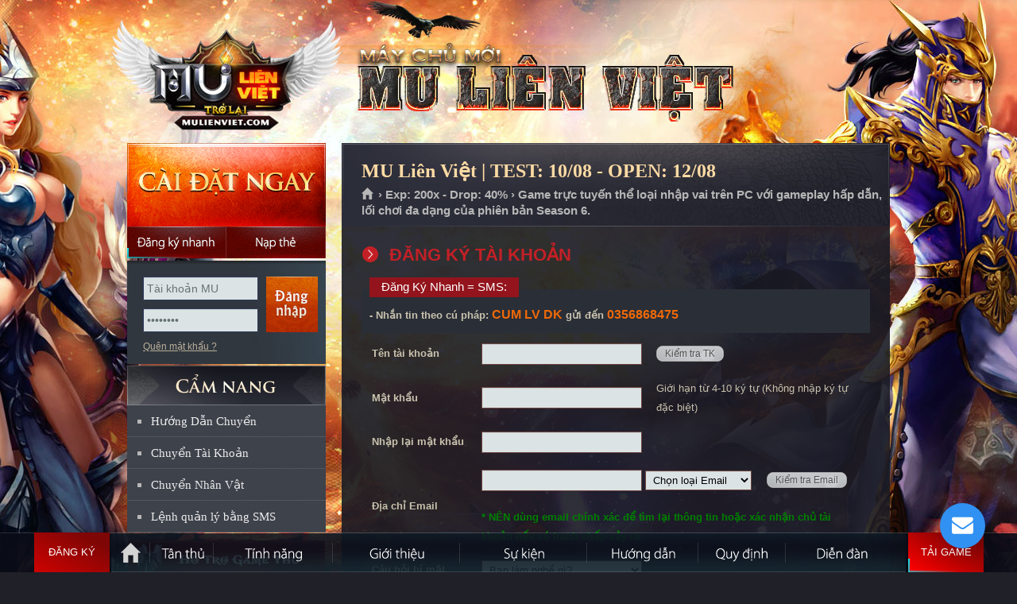

--- FILE ---
content_type: text/html
request_url: https://mulienviet.com/?p=dangky
body_size: 7965
content:

<!DOCTYPE html PUBLIC "-//W3C//DTD XHTML 1.0 Transitional//EN" "http://www.w3.org/TR/xhtml1/DTD/xhtml1-transitional.dtd">
<html xmlns="http://www.w3.org/1999/xhtml">
<head>
<meta http-equiv="Content-Type" content="text/html; charset=utf-8" />
<link rel="shortcut icon" href="favicon.ico" type="image/x-icon"/>
<meta name="description" content="MU Liên Việt, mu moi 2026, MU Online mới mở, Mu Online Miễn phí, Ổn định, lâu dài, đông người chơi, Mu mới ra tháng 1-2, MU Open thang 1-2, SS8, SS7, SS6, SS5, SS4, SS3, SS2, MU lâu dài, Chế độ game play hay, thể hiện trình độ PK, War Guild hấp dẫn">
<meta name="keywords" content="mu open thang 1,tai mu moi nhat, game mu mới, mu moi ra thang 1, mu online thang 1, mu sap ra thang 2, mu ra mat thang 1,game mu moi ra , mu miễn phí , MU Liên Việt , mu alpha test 2026 ,mu online moi ra, Mu Online lau dai , game hay nhat moi nhat , mu game ,game mu moi,mu mới ra hôm nay,game mu online,mu 2026,mu dang alpha test,mu moi nhat,mu moi open, Mu moi Open Thang 1/2026,mu moi ra,mu mới ra,mu open thang 1-2/2026,mu sap open,mu sap ra,mu season 2,mu season 6,mu season 8,muonline,mu online,Đăng ký MU Liên Việt,Mu Mới ra 1-2,mu mới ra 2026,mu việt 2026, mu mới ra mắt,mu mới nhất 2026,download MU Liên Việt,mu online mới,mu viet moi ra" />
<meta name="robots" content="index,follow" />
<meta name="revisit-after" content="1days" />
<meta property="og:title" content="MU Liên Việt - Open chính thức ngày 12/08 - Nhiều sự kiện GM tổ chức, tính năng hấp dẫn."/>
<meta property="og:site_name" content="MU Liên Việt"/>
<meta property="og:url" content="https://mulienviet.com"/>
<meta property="og:description" content="MU Online Open tháng 08/2026 đông người chơi nhất. Mu Reset miễn phí, Ổn định, Lâu dài. Nhiều sự kiện GM tổ chức. Hệ thống quản lý chuyên nghiệp, webshop hạn chế. Chống hack tuyệt đối."/>
<meta property="og:type" content="website" />
<meta property="og:image" content="https://mulienviet.com/imgs/fbimage.jpg" />
<meta property="fb:app_id" content="336698476483701" />
<link type="text/css" rel="stylesheet" href="css/mainsite.css?version=1"/>
<link type="text/css" rel="stylesheet" media="all" href="css/sub.css?version=2"/>
<link type="text/css" rel="stylesheet" media="all" href="css/j_navigation-home.css"/>
<link type="text/css" rel="stylesheet" media="all" href="css/sub-navigation-left.css"/>
<link type="text/css" rel="stylesheet" media="all" href="css/sub-banner-event.css"/>
<link type="text/css" rel="stylesheet" media="all" href="css/content.css"/>
<link type="text/css" rel="stylesheet" href="css/button.css" />
<link type="text/css" rel="stylesheet" href="css/buttons.css" />
<link type="text/css" rel="stylesheet" href="css/apprise.css" />

<!-- Google Tag Manager -->
<script>(function(w,d,s,l,i){w[l]=w[l]||[];w[l].push({'gtm.start':
new Date().getTime(),event:'gtm.js'});var f=d.getElementsByTagName(s)[0],
j=d.createElement(s),dl=l!='dataLayer'?'&l='+l:'';j.async=true;j.src=
'https://www.googletagmanager.com/gtm.js?id='+i+dl;f.parentNode.insertBefore(j,f);
})(window,document,'script','dataLayer','GTM-MP77GNX');</script>
<!-- End Google Tag Manager tt2011: GTM-MP77GNX | mudv: GTM-TSBF98N | hg2015: GTM-KZLXPGJ -->
</head>
<title>Đăng ký tài khoản - MU LIÊN VIỆT - MU ONLINE - MU MIỄN PHÍ - MU MỚI RA - OPEN NGÀY 12/08/2026 - wWw.MuLienViet.Com - Mu Season 6</title><body onLoad="LoadPage('Page/Acc_Register.asp','maincontent');">
<script language="javascript" src="js/function.js?v=240404"></script>
<div id="dautrang"></div>
<body>
<div id="toppage"></div>
<div class="WrapperOut">
    <div class="WrapperIn">
        <div class="Wrapper" >
            <div id="header">
                <a class="SubLogo" href="https://mulienviet.com" title="Trang chủ MU Liên Việt">MU Liên Việt</a>
                
            </div>
            <div id="content">
            	
                <div class="SideLeft">
                <div class="btn-dangky-tk" style="position: absolute; width: 125px; height:40px; margin-top:105px";>
                    <a href="?p=dangky" onmouseover="return Tip('<h1><strong>Soạn tin: <span style=color:red>SV LV DK</span> gửi đến <span style=color:red>0356868475</span></strong></h1><p align=right><em>Phí gửi tin nhắn: 2.000đ</em></p>',TITLE,'<center><span style=color:yellow>ĐĂNG KÝ NHANH = SMS</span></center>');" onmouseout="return UnTip();">
                        <span></span>
                        <span></span>
                        <span></span>
                        <span></span>
                        &nbsp;
                    </a>
                </div>
                	<!-- Begin block StaticDownload_login --><div class="CaiDat"> <a href="?p=taigame" class="Download DownloadHttp UpdateLinkDownload" title="MU Liên Việt là Game 3D trực tuyến và thuộc thể loại nhập vai dựa trên những truyền thuyết về lục địa MU xa xưa trên phiên bản Season 6. Game chỉ chơi được trên máy tính Windows." onmouseover="return Tip('<div style=width:360px;><p align=justify> ➤ MU Liên Việt là Game 3D trực tuyến và thuộc thể loại nhập vai dựa trên những truyền thuyết về lục địa MU xa xưa.<br> ➤ MU Liên Việt đem đến phiên bản Season 6 vượt trội về hình ảnh, tính năng và thêm nhiều sự kiện hấp dẫn.<br> ➤ Game chỉ chơi được trên máy tính Windows.</p></div>',TITLE,'<center><span style=color:yellow>THÔNG TIN GAME MU LIÊN VIỆT</span></center>');" onmouseout="return UnTip();">Cài đặt ngay</a> <a href="?p=dangky" class="DangKyNhanh" onmouseover="return Tip('<h1><strong>Soạn tin: <span style=color:red>SV LV DK</span> gửi đến <span style=color:red>0356868475</span></strong></h1><p align=right><em>Phí gửi tin nhắn: 2.000đ</em></p>',TITLE,'<center><span style=color:yellow>ĐĂNG KÝ NHANH = SMS</span></center>');" onmouseout="return UnTip();">Đăng ký nhanh</a> <a href="?p=napthe" class="NapThe" title="Nạp thẻ">Nạp thẻ</a> </div><!-- End block StaticDownload_login -->
            <div id="dlogin">
			

<div id="loginBox">

            <div class="DangNhap">
                <div class="ContentBox">
                    <div class="FrmDN">
                          <form id="frmLoginS" method="post" onsubmit="return checklogin();">
                            <div class="TextBoxDN">
                                <input name="u" id="u" class="BgTextBox" value="Tài khoản MU" type="text">
                                <input name="p" id="p" class="BgTextBox" value="Mật khẩu" type="password">
                            </div>
                            <input id="submit" class="BtOK" value="Đăng nhập" name="submit" type="submit">
                            <div class="clear"></div>
                        </form>
                    </div>
                    <ul class="Link">
                        <li><a href="?p=tim-mat-khau" title="Quên mật khẩu ?">Quên mật khẩu ?</a>
                        </li>

                    </ul>
                </div>
            </div>
        


</div>
                        

            </div>       
                 
    <!-- Begin block sidebar-camnang_sidebar -->
    <div style="height:125px;"></div>
    <div class="SideLeftNav">

    <h2 class="TitleMenuLeft TitleCN"><a href="https://mulienviet.com" title="CẨM NANG QUẢN LÝ TÀI KHOẢN">CẨM NANG</a></h2>
    
    <ul id="subNav">
        <li><a href="#HuongDan" onclick="return LoadPage('Page/Transfer_HuongDan.asp','maincontent');" title="Hướng dẫn chuyển tài khoản sang Mu Mới">Hướng Dẫn Chuyển</a></li>
        <li><a href="#ChuyenTK" onclick="return LoadPage('Page/Transfer_Acc.asp','maincontent');">Chuyển Tài Khoản</a></li>
        <li><a href="#ChuyenNV" onclick="return LoadPage('Page/Transfer_Char.asp','maincontent');">Chuyển Nhân Vật</a></li>
    	<li class="Last"><a href="?p=cu-phap-sms">Lệnh quản lý bằng SMS</a></li>
    </ul>
</div>
<ul id="subNav01">
        <li><a href="#HT" class="HoTroSub" title="Hỗ trợ" onclick="apprise('<center><strong>Để được hỗ trợ về game bạn hãy liên hệ với BQT bằng:</strong> <table style=width: 500px><tr><td style=width: 50%><a href=javascript:; onclick=call_vchat()><img width=32 height=32 border=0 src=images/vchat.png></a></td><td style=width: 50%><a href=javascript:; onclick=call_vchat()><b class=RedText>Chat trực tiếp với GM</b></a></td></tr><tr><td><img width=32 height=32 src=images/phone.png style=float: right /></td><td><b class=RedText>0939.234.234</b></td></tr></table><b>Chú ý:</b> <i>Khi chat nên hỏi thẳng vào vấn đề bạn cần hỗ trợ,<br> BQT MU Liên Việt sẽ trả lời bạn sớm nếu bạn tuân thủ đúng quy định!!!</i></center>', {'animate':true});">Hỗ trợ</a></li>
        <li><a class="Button02" href="?p=huongdan&id=63&tieude=mua-ban-tai-khoan-va-vat-pham-can-doc-de-tranh-bi-lua-dao" title="Trung gian giao dịch" class="TrungGianGD">Trung gian giao dịch</a></li>
</ul>
<ul id="subNav01">
        <li><a class="Button03" href="#BT" title="Lịch bảo trì định kỳ" class="LichBaoTri" onclick="apprise('<center><b class=RedText>Chú ý:</b> MU Liên Việt không bảo trì cố định một giờ nào đó<br> mà thường bảo trì nhanh trong vòng 15 phút và trước<br> khi bảo trì sẽ có thông báo trong game.<br><br>Nếu thời gian bảo trì dài hơn sẽ thông báo chính thức trên trang chủ.</center>', {'animate':true});">Lịch bảo trì định kỳ</a></li>
        <li><a class="Button04" href="#SV" title="Thông tin máy chủ" class="ServerInfo" onclick="apprise('<iframe scrolling=no frameborder=0 width=330 height=250 src=https://mulienviet.com/ServerInfo.asp></iframe>', {'animate':true});">Thông tin máy chủ</a></li>
</ul>
<!-- End block sidebar-camnang_sidebar -->
                    <!-- Begin block banner_banner-event --><div id="boxEvent">
    <ul id="img"> 
		<li class="ActiveBanner"><a href="?p=sukien&id=2&s=event-castle-siege" title="Công Thành Chiến tổ chức đều đặn"><img width="248" height="362" title="Công Thành Chiến tổ chức đều đặn" alt="Công Thành Chiến tổ chức thường xuyên" src="images/slide/slide_1.jpg"></a></li>
		<li><a href="?p=tanthu" title="MU Liên Việt - Game Thủ Đông Đảo"><img width="248" height="362" title="MU Liên Việt - Game Thủ Đông Đảo" alt="MU Liên Việt - Game Thủ Đông Đảo" src="images/slide/slide_2.jpg"></a></li>
        <li><a href="?p=sukien" title="Nhiều sự kiện hấp dẫn do GM tổ chức"><img width="248" height="362" title="Nhiều sự kiện hấp dẫn do GM tổ chức" alt="Nhiều sự kiện hấp dẫn do GM tổ chức" src="images/slide/slide_3.jpg"></a></li>
        <li><a href="?p=tinhnang" title="Anti hack cực tốt đem đến sự ổn định lâu dài cho MU Liên Việt"><img width="248" height="362" title="Anti hack cực tốt đem đến sự ổn định lâu dài cho MU Liên Việt" alt="Anti hack cực tốt đem đến sự ổn định lâu dài cho MU Liên Việt" src="images/slide/slide_4.jpg"></a></li>
        <li><a href="https://mulienviet.com" title="MU Liên Việt có đội ngũ GM hỗ trợ nhiệt tình, thân thiện."><img width="248" height="362" title="MU Liên Việt có đội ngũ GM hỗ trợ nhiệt tình, thân thiện." alt="MU Liên Việt có đội ngũ GM hỗ trợ nhiệt tình, thân thiện." src="images/slide/slide_5.jpg"></a></li>
        <li><a href="https://mulienviet.com" title="MU Liên Việt sử dụng phiên bản Mu Online Season 6"><img width="248" height="362" title="MU Liên Việt sử dụng phiên bản Mu Online Season 6" alt="MU Liên Việt sử dụng phiên bản Mu Online Season 6" src="images/slide/slide_6.jpg"></a></li>
    </ul>
    <ul id="imgControl">
		<li class="ActiveBanner" id="item1"><a data-index="0" href="#" title="1">1</a></li>
        <li id="item2"><a data-index="1" href="#" title="2">2</a></li>
        <li id="item3"><a data-index="2" href="#" title="3">3</a></li>
        <li id="item4"><a data-index="3" href="#" title="4">4</a></li>
        <li id="item5"><a data-index="4" href="#" title="5">5</a></li>
        <li id="item6"><a data-index="5" href="#" title="6">6</a></li>
                        </ul>
</div><!-- End block banner_banner-event -->
                </div>
                <div class="MainContent" id="mainContent">
                    
                    <div id="static">
                        
                        
                        <!-- Begin module article --><div class="StaticTopPanel">
<h2 class="TitleMain">MU Liên Việt | TEST: 10/08 - OPEN: 12/08</h2>
<p id="breadcrumbs"><a title="Trang chủ" href="https://mulienviet.com">Trang chủ </a><span> › Exp: 200x - Drop: 40% › Game trực tuyến thể loại nhập vai trên PC với gameplay hấp dẫn, lối chơi đa dạng của phiên bản Season 6.</span></p>
</div>
<div class="StaticOuter">
<div class="StaticInner"><!--StaticMain-->
<div class="StaticMain">
<div class="ContentBlock">

    <div id="maincontent"></div>

</div>


</div>
<!--End StaticMain--></div>
</div><!-- End module article -->
    
                        
                    </div>
                    
                </div>
                <div id="quickLink"> <a class="Top" href="#toppage" title="Top">TOP</a> </div>
            </div>
            <div id="footer">
                <p class="TextLink" style="padding-right:20px"><a href="?p=gioithieu" title="Giới thiệu game">Giới thiệu</a> - <a href="?p=giayphep" title="Giấy phép">Giấy phép</a> - <a href="?p=cai-dat-go-bo" title="Cài đặt &amp; Gỡ bỏ">Cài đặt &amp; Gỡ bỏ</a> - <a href="?p=thanhtoan" title="Thanh toán">Thanh toán</a></p>
                <p class="Copyright">Địa chỉ: P1705 tầng 17 số 18 Tam Trinh - Q.Hoàng Mai - Tp.Hà Nội<br />Email: <a href="/cdn-cgi/l/email-protection" class="__cf_email__" data-cfemail="7a1b1e1713143a09131f0f1d1b171f54191517">[email&#160;protected]</a> | Hotline: 0939.234.234</p>
                <p class="Copyright TextLink">Bằng việc cài đặt và sử dụng Dịch vụ, bạn chấp nhận <a href="?p=dieukhoan" title="Điều khoản & Thỏa thuận">Điều khoản dịch vụ và Chính sách Quyền riêng tư của MU Liên Việt</a></p>
            </div>
        </div>
    </div>
    <!--<div class="Survey"> <a class="ButtonGopY" title="Các sự kiện đang và chuẩn bị diễn ra" href="#Event" onclick="apprise('<iframe scrolling=no frameborder=0 width=550 height=300 src=https://mulienviet.com/sukien/?></iframe>', {'animate':true});">Góp ý</a> </div>-->
</div>
<div id="menu">

<!-- Begin block navigation-122014_navigation --><ul id="mainNav">
	<div class="btn-dangky-duoi" style="position: absolute; width: 95px; margin-left:-97px;" align="center">
        <a href="?p=dangky" onmouseover="return Tip('<h1><strong>Soạn tin: <span style=color:red>SV LV DK</span> gửi đến <span style=color:red>0356868475</span></strong></h1><p align=right><em>Phí gửi tin nhắn: 2.000đ</em></p>',TITLE,'<center><span style=color:yellow>ĐĂNG KÝ NHANH = SMS</span></center>');" onmouseout="return UnTip();">
            <span></span>
            <span></span>
            <span></span>
            <span></span>
            Đăng ký TK
        </a>
    </div>
    <div class="btn-dangky-duoi" style="position: absolute; width: 95px; margin-left:1003px;" align="center">
        <a href="?p=taigame" title="MU Liên Việt là Game 3D trực tuyến và thuộc thể loại nhập vai dựa trên những truyền thuyết về lục địa MU xa xưa trên phiên bản Season 6. Game chỉ chơi được trên máy tính Windows." onmouseover="return Tip('<div style=width:360px;><p align=justify> ➤ MU Liên Việt là Game 3D trực tuyến và thuộc thể loại nhập vai dựa trên những truyền thuyết về lục địa MU xa xưa.<br> ➤ MU Liên Việt đem đến phiên bản Season 6 vượt trội về hình ảnh, tính năng và thêm nhiều sự kiện hấp dẫn.<br> ➤ Game chỉ chơi được trên máy tính Windows.</p></div>',TITLE,'<center><span style=color:yellow>THÔNG TIN GAME MU LIÊN VIỆT</span></center>');" onmouseout="return UnTip();">
            <span></span>
            <span></span>
            <span></span>
            <span></span>
            Tải Game
        </a>
    </div>
    <li><a href="https://mulienviet.com" title="Trang chủ" class="TrangChu">Trang chủ</a></li>
    <li><a href="?p=tanthu" title="Các ưu đãi dành cho Tân Thủ" class="TinTuc">Tân Thủ</a></li>
    <li><a href="?p=tinhnang" title="Tính năng nổi bật của MU Liên Việt" class="GiaiDau">Tính Năng</a></li>
    <li><a href="?p=gioithieu" title="Giới thiệu chung về Mu Online" class="GioiThieu">Giới thiệu</a>
        <ul>
        	<li class="First"><a href="?p=gioithieu&id=34&s=luc-dia-huyen-bi">Lục Địa Huyền Bí</a></li>
            <li><a href="?p=gioithieu&id=36&s=soi-tinh" title="Giới thiệu: Sói tinh">Sói tinh</a></li>
            <li><a href="?p=gioithieu&id=35&s=truyen-thuyet" title="Truyền thuyết lục địa MU">Cốt truyện</a></li>
            <li><a href="?p=gioithieu&id=12&s=event-raklion" title="VÙNG ĐẤT RAKLION">Vùng đất Raklion</a></li>
            <li><a href="?p=gioithieu&id=9&s=vung-dat-elbeland" title="VÙNG ĐẤT ELBELAND">Vùng đất Elbeland</a></li>
            <li><a href="?p=gioithieu&id=6&s=event-damlaychet" title="ĐẦM LẦY CHẾT">Đầm Lầy Chết</a></li>
            <li><a href="?p=gioithieu&id=11&s=event-kanturu" title="Vương quốc ngầm Kanturu">Tháp tinh luyện Kanturu</a></li>
            <li><a href="?p=gioithieu&id=32&s=he-thong-ban-do-mu-online" title="Bản đồ trong game Mu Online - Map">Bản Đồ</a></li>
            <li><a href="?p=gioithieu&id=33&s=cac-npc-trong-game-mu-online" title="Hệ thống NPC trong game MU Online">Hệ thống NPC</a></li>
            <li><a href="?p=gioithieu&id=39&s=he-thong-auto-ingame" title="Hệ thống tự động đánh quái và nhặt đồ trong game MU Online">Auto InGame</a></li>
            <li><a href="?p=gioithieu&id=40&s=he-thong-cuoi-hoi" title="Hệ thống cưới hỏi trong game MU Online">Cưới hỏi</a></li>
            <li><a href="?p=gioithieu&id=56&s=he-thong-tien-te-duoc-su-dung-trong-game" title="Hệ thống tiền tệ được sử dụng trong MU Liên Việt">Hệ thống tiền tệ</a></li>
            <li class="Bottom"><a href="?p=gioithieu&id=55&s=tim-hieu-he-thong-pc-points" title="Hệ thống tiền tệ PCPoints">Tìm hiểu PCPoints</a></li>
            
        </ul>
    </li>
    <li class="Blank"></li>
    <li><a href="?p=sukien" title="Các sự kiện diễn ra trong game MU Liên Việt" class="CamNang">Sự kiện</a>
        <ul>
			<li class="First"><a href="?p=sukien&id=2&s=event-castle-siege" title="Sự kiện: Công thành chiến">Công Thành Chiến</a></li>
        	<li><a href="?p=sukien&id=4&s=event-chaos-castle" title="Sự kiện: Hỗn nguyên lâu">Hỗn Nguyên Lâu</a></li>
            <li><a href="?p=sukien&id=3&s=event-blood-castle" title="Sự kiện: Huyết lâu">Lâu Đài Máu</a></li>
            <li><a href="?p=sukien&id=7&s=event-devil-square" title="Sự kiện: Quảng trường quỷ">Quảng Trường Quỷ</a></li>
            <li><a href="?p=sukien&id=5&s=event-crywoft" title="Sự kiện: Pháo đài sói">Pháo Đài Sói</a></li>
            <li><a href="?p=sukien&id=13&s=event-truy-tim-gm" title="Sự kiện: Truy tìm GameMaster">Truy tìm GM</a></li>
            <li><a href="?p=sukien&id=14&s=sky-event" title="Sự kiện: Thiên Giới - Icarus 2">Sky Event</a></li>
            <li><a href="?p=sukien&id=16&s=kalima-event" title="Sự kiện: Đại chiến KunDun">Kalima Event</a></li>
            <li><a href="?p=sukien&id=15&s=white-wizard-event" title="Sự kiện: Binh Đoàn Phù Thủy">Binh Đoàn Phù Thủy</a></li>
            <li><a href="?p=sukien&id=17&s=boss-attack" title="Sự kiện: Binh Đoàn Pháp Sư">Boss Attack</a></li>
            <li><a href="?p=sukien&id=18&s=blue-event" title="Sự kiện: Binh Đoàn Thỏ Ngọc">Blue Event</a></li>
            <li><a href="?p=sukien&id=20&s=golden-invasion" title="Sự kiện: Binh Đoàn Hoàng Kim">B.Đoàn Hoàng Kim</a></li>
            <li><a href="?p=sukien&id=22&s=xmas-event" title="Sự kiện: Binh Đoàn Người Tuyết">XMas Event</a></li>
            <li><a href="?p=sukien&id=21&s=castle-deep-event" title="Sự kiện: Thung Lũng Thành Loren">Castle Deep Event</a></li>
            <li><a href="?p=sukien&id=19&s=summer-event" title="Sự kiện mùa hè - Summer Event">Summer Event</a></li>
            <li><a href="?p=sukien&id=23&s=raklion-event" title="Sự kiện Raklion (Selupan Event)">Raklion Event</a></li>
            <li><a href="?p=sukien&id=24&s=medusa-event" title="Sự kiện Swamp of Calmness (Medusa Event)">Medusa Event</a></li>
            <li><a href="?p=sukien&id=1&s=event-baruka" title="Sự kiện Imperial Guardian - Gaion">Thánh Chiến Baruka</a></li>
            <li><a href="?p=sukien&id=8&s=event-dopple" title="Sự kiện Double Goer">DOPPLE</a></li>
            <li class="Bottom"><a href="?p=sukien&id=10&s=event-illusion-temp" title="IILUSION TEMPLE">Iilusion Temple</a></li>
        </ul>
    </li>
    <li><a href="?p=huongdan" title="Hướng dẫn tham gia game MU Liên Việt" class="ThuVien">Hướng dẫn</a>
        <ul>
            <li class="First"><a href="?p=huongdan&id=37&s=cac-lenh-thuong-dung-trong-game" title="Các lệnh thường dùng trong game">Lệnh trong game</a></li>
        	<li><a href="?p=huongdan&id=38&s=lam-nhiem-vu-thang-cap-1-2-3" title="Hướng dẫn làm nhiệm vụ thăng cấp 1 2 3">Nhiệm vụ 1 2 3</a></li>
            <li><a href="?p=huongdan&id=53&s=phong-chong-hack-va-keylogger" title="Hướng dẫn phòng chống Hack và Keylogger ">Phòng chống Hack</a></li>
            <li><a href="?p=huongdan&id=54&s=huong-dan-mo-rong-tui-do-nhan-vat" title="Hướng dẫn mở rộng túi đồ nhân vật">Mở rộng túi đồ</a></li>
            <li><a href="?p=huongdan&id=59&s=huong-dan-mua-do-tren-webshop" title="Hướng dẫn mua đồ trên webshop MU Liên Việt">Cách mua đồ ws</a></li>
            <li><a href="?p=huongdan&id=41&s=nang-cap-item-tu-1-len-15" title="Nâng cấp item từ lv1 đến lv15">Ép đồ +1 lên +15</a></li>
        	<li><a href="?p=huongdan&id=42&s=he-thong-socket" title="Hệ Thống Socket">Hệ Thống Socket</a></li>
            <li><a href="?p=huongdan&id=43&s=ep-dong-vang-harmony" title="Ép Dòng Vàng | Harmony">Ép Dòng Vàng</a></li>
            <li><a href="?p=huongdan&id=44&s=ep-dong-tim-item-380" title="Ép Dòng Tím | Item 380">Ép Dòng Tím</a></li>
            <li><a href="?p=huongdan&id=45&s=ep-canh-cap-1" title="Ép Cánh 1 | Wing 1">Ép Cánh 1</a></li>
            <li><a href="?p=huongdan&id=46&s=ep-canh-cap-2" title="Ép Cánh 2 | Wing 2">Ép Cánh 2</a></li>
            <li><a href="?p=huongdan&id=47&s=ep-canh-cap-3" title="Ép Cánh 3 | Wing 3">Ép Cánh 3</a></li>
            <li><a href="?p=huongdan&id=48&s=ep-soi-tinh-fenrir" title="Ép Sói Tinh | Fenrir">Ép Sói Tinh</a></li>
            <li><a href="?p=huongdan&id=49&s=ep-qua-tinh-dark-raven" title="Ép Quạ Tinh | Dark Raven">Ép Quạ Tinh</a></li>
            <li><a href="?p=huongdan&id=50&s=ep-chien-ma-dark-horse" title="Ép Chiến Mã | Dark Horse">Ép Chiến Mã</a></li>
            <li><a href="?p=huongdan&id=51&s=ep-quai-dieu-dinorant" title="Ép Quái Điểu | Dinorant">Ép Quái Điểu</a></li>
            <li class="Bottom"><a href="?p=huongdan&id=52&s=ep-linh-tinh-khac" title="Ép Linh Tinh Khác">Ép Loại Khác</a></li>
        </ul>
    </li>
    <li><a href="?p=dieukhoan" title="Các quy định khi tham gia game MU Liên Việt" class="BaoLoi">Quy định</a>
        <ul>
            <li class="First"><a href="?p=rsform" title="Các nguyên liệu yêu cầu cho reset nhân vật">Bảng nguyên liệu Reset nhân vật</a></li>
   			<li class="Bottom"><a href="?p=gioi-han-reset-top" title="Bảng giới hạn reset nhân vật">Bảng giới hạn Reset nhân vật</a></li>
        </ul>
    </li>
    <li><a href="https://www.facebook.com/groups/choimu/" target="_blank" title="Diễn đàn - Cộng đồng những người tham gia game MU Liên Việt" class="CongDong">Diễn đàn</a></li>
</ul>
<!-- End block navigation-122014_navigation -->
</div>



<script data-cfasync="false" src="/cdn-cgi/scripts/5c5dd728/cloudflare-static/email-decode.min.js"></script><script type="text/javascript" src="js/mainsite.js"></script> 
<script type="text/javascript" src="js/jTopslide.js"></script> 
<script type="text/javascript" src="js/jquery.ui.fadegallery.js"></script> 
<script type="text/javascript" src="js/common-variable.js"></script> 
<script type="text/javascript" src="js/navigation.js"></script>
<script type="text/javascript" src="js/navigation_left.js"></script> 
<script type="text/javascript" src="js/call_navigation.js"></script> 
<script type="text/javascript" src="js/common.js"></script> 
<script language="javascript" src="js/apprise-1.5.full.js"></script>
<script type="text/javascript">
var lz_data = {overwrite:true,language:'vi'};
</script>

<script type="text/javascript" id="80ebd6414c53069fd78bce9964b27353" src="//hotro.sieugame.com/script.php?id=80ebd6414c53069fd78bce9964b27353" defer></script>

<script type="text/javascript" src="js/wz_tooltip.js"></script>
<script type='text/javascript'>
	function call_vchat()
	{
		OverlayChatWidgetV2.Show();
	}
	
	function saveToDatabase(editableObj,LMdk,id) {
		$(editableObj).css("background","url(images/loading.gif) no-repeat right");
		$.ajax({
			url: "Page/Mod_DangkyCongThanh.asp",
			type: "POST",
			data:'LMdk='+LMdk+'&editval='+editableObj.innerHTML+'&id='+id,
			success: function(data){
				$(editableObj).css("background","url(images/content/ico_active_16.png) no-repeat right");
			}        
	   });
	}
</script>

<script defer src="https://static.cloudflareinsights.com/beacon.min.js/vcd15cbe7772f49c399c6a5babf22c1241717689176015" integrity="sha512-ZpsOmlRQV6y907TI0dKBHq9Md29nnaEIPlkf84rnaERnq6zvWvPUqr2ft8M1aS28oN72PdrCzSjY4U6VaAw1EQ==" data-cf-beacon='{"version":"2024.11.0","token":"802931c3551a4dfbabd654709b500b0d","r":1,"server_timing":{"name":{"cfCacheStatus":true,"cfEdge":true,"cfExtPri":true,"cfL4":true,"cfOrigin":true,"cfSpeedBrain":true},"location_startswith":null}}' crossorigin="anonymous"></script>
</body>
</html>


--- FILE ---
content_type: text/html
request_url: https://mulienviet.com/Page/Acc_Register.asp
body_size: 2516
content:


<h4>ĐĂNG KÝ TÀI KHOẢN</h4>
<br>
<div class="NoticeBox">
    <p class="Legend">Đăng Ký Nhanh = SMS: </p>
    <div class="NoteContent">
    	<strong>- Nhắn tin theo cú pháp: <b class="RedText16">CUM LV DK</b> gửi đến <b class="RedText16">0356868475</b></strong>
    </div>
</div>
<table border="0" cellpadding="5" cellspacing="8">
    <tbody><tr>
        <td>
            <b>Tên tài khoản</b>
        </td>
        <td>
			<input class="input_height" maxlength="10" id="txtacco" style="width: 190px;" type="text" tabindex="1" value="">
        </td>
        <td>
            <a class="button font12 padsmall gray" onclick="return Request('active/checkacc.asp','maincontent','a','txtacc=' + document.getElementById('txtacco').value);">Kiểm tra TK</a>
            
        </td>
    </tr>
    <tr>
        <td>
            <b>Mật khẩu</b>
        </td>
        <td>
            <input class="input_height" maxlength="10" id="txtpassw" style="width: 190px;" type="password" tabindex="2">

        </td>
        <td>
            Giới hạn từ 4-10 ký tự (Không nhập ký tự đặc biệt)<br>
            
        </td>
    </tr>
    <tr>
        <td>

            <b>Nhập lại mật khẩu</b>
        </td>
        <td>
            <input class="input_height" maxlength="10" id="txtrepass" style="width: 190px;" type="password" tabindex="3">
        </td>
        <td>
            

        </td>
    </tr>
    <tr>
        <td width="120" rowspan="2">
            <b>Địa chỉ Email</b>
        </td>
        <td colspan="2">
        	<table border="0" width="100%">
                <tr>
                    <td align="left" width="190px">
                    	<input class="input_height" maxlength="50" id="txtmail" style="width: 190px; text-align:right;margin-left:-3px;" type="text" value="" tabindex="4">
                    </td>
                    <td align="left">
                    	<select class="input_height" id="txtloaiemail">
                            <option selected value="chonloai">Chọn loại Email</option>
                            <option value="@yahoo.com">@yahoo.com</option>
                            <option value="@yahoo.com.vn">@yahoo.com.vn</option>
                            <option value="@gmail.com">@gmail.com</option>
                            <option value="@rocketmail.com">@rocketmail.com</option>
                            <option value="@ymail.com">@ymail.com</option>
                            <option value="@hotmail.com">@hotmail.com</option>
                            <option value="@zing.vn">@zing.vn</option>
                            <option value="">Loại khác</option>
                        </select>
                    </td>
                    <td>
                    	<a class="button font12 padsmall gray" onclick="return Request('active/checkmail.asp','maincontent','a','txtmail=' + document.getElementById('txtmail').value+'&loaiemail='+document.getElementById('txtloaiemail').value);">Kiểm tra Email</a>
                    </td>
                </tr>
            </table>
                      
        </td>
    </tr>
    
    	<tr>
        <td colspan="2" style="font-weight: bold; color: green;">* NÊN dùng email chính xác để tìm lại thông tin hoặc xác nhận chủ tài khoản nếu có tranh chấp xảy ra.
            </td>
        </tr>
    
    <tr>
        <td width="120">
            <b>Câu hỏi bí mật</b>
        </td>
        <td>
            <select class="input_height" id="txtques" style="width: 202px;">
				<option selected value="nghecuaban">Bạn làm nghề gì?</option>
				<option value="truongtieuhoc">Trường tiểu học của bạn tên gì?</option>
				<option value="conmeo">Con mèo của bạn tên gì?</option>
				<option value="yeuquiai">Bạn yêu ai nhất?</option>
				<option value="CMND">Số CMND của bạn là bao nhiêu?</option>
				<option value="sodt">Số điện thoại của bạn?</option>
				<option value="soxe">Số xe của bạn?</option>
				<option value="cauhoikhac">Câu hỏi khác</option>
			</select>
        </td>
        <td>
        </td>

    </tr>
    <tr>
        <td width="120">
            <b>Câu trả lời bí mật</b>
        </td>
        <td>
            <input class="input_height" maxlength="30" id="txtans" style="width: 190px;" type="text" value="" tabindex="5">
        </td>

        <td>
            
        </td>
    </tr>
    <tr>
        <td width="120">
            <b>7 số ID</b>
        </td>
        <td>
            <input class="input_height" maxlength="7" id="intid" style="width: 190px;" type="text" value="1111111" tabindex="6">
        </td>

        <td>
            
        </td>
    </tr>
    <tr>
        <td>
            <b>Nơi sống</b>
        </td>

        <td>
            <select class="input_height" id="txtcountry" style="width: 202px;">
                <option value="">- Chọn Tỉnh -</option>
                <option  value="AnGiang">An Giang</option>
                <option  value="BaRiaVungTau">Bà Rịa Vũng Tàu</option>
                <option  value="BinhDuong">Bình Dương</option>
                <option  value="BinhPhuoc">Bình Phước</option>
                <option  value="BinhThuan">Bình Thuận</option>
                <option  value="BinhDinh">Bình Định</option>
                <option  value="BacLieu">Bạc Liêu</option>
                <option  value="BacCan">Bắc Cạn</option>
                <option  value="BacGiang">Bắc Giang</option>
                <option  value="BacNinh">Bắc Ninh</option>
                <option  value="BenTre">Bến Tre</option>
                <option  value="CaoBang">Cao Bằng</option>
                <option  value="CaMau">Cà Mau</option>
                <option  value="CanTho">Cần Thơ</option>
                <option  value="DaNang">Đà Nẵng</option>
                <option  value="DakLak">Đắk Lắk</option>
                <option  value="DongNai">Đồng Nai</option>
                <option  value="DongThap">Đồng Tháp</option>
                <option  value="GiaLai">Gia Lai</option>
                <option  value="HaGiang">Hà Giang</option>
                <option  value="HaNam">Hà Nam</option>
                <option  value="HaNoi">Hà Nội</option>
                <option  value="HaTay">Hà Tây</option>
                <option  value="HaTinh">Hà Tĩnh</option>
                <option  value="HoaBinh">Hòa Bình</option>
                <option  value="HungYen">Hưng Yên</option>
                <option  value="HaiDuong">Hải Dương</option>
                <option  value="HaiPhong">Hải Phòng</option>
                <option  value="KhanhHoa">Khánh Hòa</option>
                <option  value="KienGiang">Kiên Giang</option>
                <option  value="KonTum">Kontum</option>
                <option  value="LaiChau">Lai Châu</option>
                <option  value="LongAn">Long An</option>
                <option  value="LaoCai">Lào Cai</option>
                <option  value="LamDong">Lâm Đồng</option>
                <option  value="LangSon">Lạng Sơn</option>
                <option  value="NamDinh">Nam Định</option>
                <option  value="NgheAn">Nghệ An</option>
                <option  value="NinhBinh">Ninh Bình</option>
                <option  value="NinhThuan">Ninh Thuận</option>
                <option  value="PhuTho">Phú Thọ</option>
                <option  value="PhuYen">Phú Yên</option>
                <option  value="QuangBinh">Quảng Bình</option>
                <option  value="QuangNam">Quảng Nam</option>
                <option  value="QuangNgai">Quảng Ngãi</option>
                <option  value="QuangNinh">Quảng Ninh</option>
                <option  value="QuangTri">Quảng Trị</option>
                <option  value="SocTrang">Sóc Trăng</option>
                <option  value="SonLa">Sơn La</option>
                <option  value="HoChiMinh">TP Hồ Chí Minh</option>
                <option  value="ThanhHoa">Thanh Hóa</option>
                <option  value="ThaiBinh">Thái Bình</option>
                <option  value="ThaiNguyen">Thái Nguyên</option>
                <option  value="ThuaThienHue">Thừa Thiên Huế</option>
                <option  value="TienGiang">Tiền Giang</option>
                <option  value="TraVinh">Trà Vinh</option>
                <option  value="TuyenQuang">Tuyên Quang</option>
                <option  value="TayNinh">Tây Ninh</option>
                <option  value="VinhLong">Vĩnh Long</option>
                <option  value="VinhPhuc">Vĩnh Phúc</option>
                <option  value="YenBai">Yên Bái</option>
			</select>
        </td>
        <td>
            <input class="input_height" id="xhang" style="width: 190px;" type="hidden" value="2013" >
        </td>
    </tr>
    <tr>
        <td>
            <b>Giới tính</b>
        </td>

        <td>
            <select class="input_height" id="sex" style="width: 202px;">
				<option selected value="Male">Nam</option>
				<option value="Female">Nữ</option>
			</select>
        </td>
        <td>
            
        </td>
    </tr>
    <tr>
        <td>
        	<b>Mã xác nhận</b>
        </td>
        <td align="left">
            <table style="width: 100%">
                <tr>
                    <td style="width: 55px"><img src="../Active/captcha.asp?id=6Fvj2VUp8Sa74PykT2Wq" id="imgCaptcha" /></td>
                    <td><a href="javascript:void(0);" onclick="RefreshCaptcha('imgCaptcha');">Lấy mã khác</a></td>
                </tr>
            </table>
        </td>
        <td>
        </td>
    </tr>
    <tr>
        <td>
            <b>Nhập mã xác nhận trên</b>
        </td>

        <td>
            <input class="input_height" maxlength="3" id="intketqua" style="width: 190px;" type="text" tabindex="7">
        </td>
        <td>
            <a class="button font12 padsmall gray" onclick="return CheckReg();">Kiểm tra toàn bộ</a>
        </td>
    </tr>
</tbody></table>
<p align="center"><em>➤ Nên bấm <strong><font color="#FF0000">Kiểm tra toàn bộ</font></strong> để biết thông tin bạn nhập đã chính xác chưa trước khi bấm đăng ký.</em></p>
<p align="center">➤ Bằng việc đăng ký tài khoản MU Liên Việt, bạn đã chấp nhận <a href="?p=dieukhoan" target="_blank">Điều khoản, điều kiện và Chính sách Quyền riêng</a> tư của chúng tôi.</p>
<div align="center">
        <a class="button font15 padmedium orange" onclick="Register();">ĐĂNG KÝ</a>
   
</div>

--- FILE ---
content_type: application/javascript
request_url: https://mulienviet.com/js/navigation_left.js
body_size: 1647
content:
jQuery.fn.extend({
    addNavigationLeft: function () {
        //jNavigation class
        $navigation = function (jEl) {
            /*fields*/
            var self = this;
            this.options = {
                event: arguments[1] && arguments[1].event ? arguments[1].event : 0,
                effect: arguments[1] && arguments[1].effect ? arguments[1].effect : false,
                activeSection: arguments[1] && arguments[1].activeSection ? arguments[1].activeSection : null,
				callback: arguments[1] && arguments[1].callback ? arguments[1].callback : null
            }

            /*MAIN*/
            this.navigation = jEl;
            this.navigation.find("li").each(function () {
                var o = $(this);

                if ( o.find("> ul").length > 0 ) {
                    o.addClass("HasChild");
                }

                var onFire;
                o.bind(self.options.event, function (evt) {
                    var leaf = null;
                    o.parent().find("li.Active").each(function () { //find leaf, leaf can be o
                        var el = $(this);
                        if ( el.find("li.Active").length <= 0 ) {
                            leaf = el;
                        }
                    });
                    var onAnimate = false;
                    if ( leaf != null && leaf.parent().parent().hasClass("Active") && leaf.html() != o.parent().parent().parent().find("> li.Active").html() && leaf.html() != o.html() || o.parent().find("> li.Active").length > 0 ) {
                        onFire = false;
                    }
                    else {
                        onFire = true;
                    }

                    try { //find and close all leaf nodes contained in current active nodes which equal-level with o and NOT o
                        if ( self.options.effect && self.options.event == "click" ) {
                            var loop = setInterval(function () {
                                if ( leaf != null && leaf.parent().parent().hasClass("Active") && leaf.html() != o.parent().parent().parent().find("> li.Active").html() && leaf.html() != o.html() ) {
                                        if ( !onAnimate ) {
                                            onAnimate = true;
                                            if ( leaf.find("> ul:first").length > 0 ) {
                                                leaf.find("> ul:first").slideUp(100, function () {
                                                    leaf.removeClass("Active");
                                                    leaf = leaf.parent().parent();
                                                    onAnimate = false;
                                                });
                                            }
                                            else {
                                                leaf.removeClass("Active");
                                                leaf = leaf.parent().parent();
                                                onAnimate = false;
                                            }
                                        }
                                }
                                else if ( o.parent().find("> li.Active").length > 0 && !onFire ) {
                                    clearInterval(loop);
                                    //close node equal-level with o and NOT o
                                    if ( o.parent().find("> li.Active").get(0) != o.get(0) ) {
                                            if ( o.parent().find("> li.Active > ul:first").length > 0 ) {
                                                o.parent().find("> li.Active > ul:first").slideUp(100, function () {
                                                    o.parent().find("> li.Active").removeClass("Active");
                                                    onFire = true;
                                                });
                                            }
                                            else {
                                                o.parent().find("> li.Active").removeClass("Active");
                                                onFire = true;
                                            }
                                    }
                                }
                                else {
                                    onFire = true;
                                    clearInterval(loop);
                                }
                            }, 1);
                        }
                        else { //no effect
                            while ( leaf != null && leaf.parent().parent().hasClass("Active") && leaf.html() != o.parent().parent().parent().find("> li.Active").html() && leaf.html() != o.html() ) {
                                leaf.find("> ul:first").hide();
                                leaf.removeClass("Active");
                                leaf = leaf.parent().parent();
                            }
                            o.parent().find("> li.Active > ul:first").hide();
                            o.parent().find("> li.Active").removeClass("Active");
                        }

                    }
                    catch (err) {
                        //error exception: leaf is not exist !
                    }

                    if (self.options.event == "click") { //open self
                        if ( !o.hasClass("Active") ) {
                            if ( self.options.effect ) {
                                var timer = setInterval(function () {
                                    if ( onFire ) {
                                        clearInterval(timer);
                                        o.addClass("Active");
                                        if ( o.find("> ul:first").length > 0 ) {
                                            o.find("> ul:first").slideDown("normal", function () {
                                                onFire = false;
                                            });
                                        }
                                        else {
                                            onFire = false;
                                        }
                                    }
                                }, 1);
                            }
                            else {
                                o.addClass("Active");
                                o.find("> ul:first").show();
                            }
                        }
                        else { //close self
                            if ( self.options.effect ) { //close the parent most Active
                                if ( o.find("> ul:first").length > 0 ) {
                                    o.find("> ul:first").slideUp("normal", function () {
                                        o.removeClass("Active");
                                    });
                                }
                                else {
                                    o.removeClass("Active");
                                }
                            }
                            else {
                                o.find("> ul:first").hide();
                                o.removeClass("Active");
                            }
                        }
                    }
                    else { // not click event
                        /*if ( self.options.effect ) {
                            o.addClass("Active");
                            o.find("> ul:first").slideDown("normal");
                        }
                        else {*/
                            o.addClass("Active");
                            o.find("> ul:first").show();
                    //    }
                    }

                    /*to be refactoried: add to slideDown("normal"); methods*/
                    if ( typeof( o.find("> ul:first").css("position") ) != "undefined" && o.find("> ul:first").css("position").match(/absolute|relative/) ) {//have position
                        if ( o.offset().left + o.find("> ul:first").outerWidth()*2 > $(window).width() ) {
                            o.find("> ul:first").addClass("ToRight");
                        }
                    }
                    /*end.to be refactoried: add to slideDown("normal"); methods*/

                    evt.stopPropagation();
                });
            });
            $(document).bind(self.options.event, function (evt) {
                /*
                if ( self.navigation.find("li.Active").length > 0 ) {
                    self.refresh(self.options.event);
                }
                evt.stopPropagation();
                */
            });

            /*methods*/
            this.setActive = function () {
                try {
                    this.activeSection = self.options.activeSection;
                    if ( this.activeSection != null ) {
                        var active = this.activeSection.replace(/[a-zA-Z]/g, "").toString().split("_");
                    }
                    var item = this.navigation.find("> li");
                    do {
                        item = item.eq(active[0]-1);
                        item.addClass("Hilite");
                        item = item.find("ul:first > li");
                        active.splice(0,1);
                    } while ( active.length > 0 )
                }
                catch (err) {
                    //Error exception
                }
            }
            this.refresh = function (evt) {
                var leaf = null;
                this.navigation.find("li.Active").each(function () {
                    var o = $(this);
                    if ( o.find("li.Active").length <= 0 ) {
                        leaf = o;
                    }
                });

                //LOOP
                var onAnimate = false;
                try {
                    if ( self.options.effect && evt == "click" ) {
                        var loop = setInterval(function () {
                            if ( leaf != null && leaf.hasClass("Active") ) {
                                //find and close all leaf nodes
                                if ( !onAnimate ) {
                                    onAnimate = true;
                                    if ( leaf.find("> ul:first").length > 0 ) {
                                        leaf.find("> ul:first").slideUp(100, function () {
                                            leaf.removeClass("Active");
                                            leaf = leaf.parent().parent();
                                            onAnimate = false;
                                        });
                                    }
                                    else {
                                        leaf.removeClass("Active");
                                        leaf = leaf.parent().parent();
                                        onAnimate = false;
                                    }
                                }
                            }
                            else {
                                clearInterval(loop);
                            }
                        }, 1);
                    }
                    else {
                        while ( leaf != null && leaf.hasClass("Active") ) {
                            leaf.find("> ul:first").hide();
                            leaf.removeClass("Active");
                            leaf = leaf.parent().parent();
                        }
                    }
                }
                catch ( err ) {
                    //exception: can not find leaf
                }
            }

            //init callback
            //this.setActive();
			//callback
            this.setActive();
			if ( this.options.callback != null ) {
				this.options.callback();
			}
        }

        //setup
        var options = arguments[0];
        this.each(function () {
            new $navigation($(this), options);
        });
		
		if ( jQuery(this + "li.Off a").length > 0 ) {
			jQuery(this + "li.Off a").click(function(){
				return false;
			})
		}
    }
});

--- FILE ---
content_type: text/javascript; charset=UTF-8
request_url: https://hotro.sieugame.com/server.php?rqst=track&tv=2.3.1.3&b=MTE2N2I0ZDQ1NA__&pc=MQ__&i=YThkMGY3YmVmOA__&pto=true&ptl=vi&cd=MjQ_&rh=NzIw&rw=MTI4MA__&tzo=MA__&geo_lat=MzkuOTY1Mw==&geo_long=LTgzLjAyMzU=&geo_region=T2hpbw==&geo_city=Q29sdW1idXM=&geo_tz=LTA3OjAw&geo_ctryiso=VVM=&geo_isp=&dc=xJDEg25nIGvDvSB0w6BpIGtob-G6o24gLSBNVSBMScOKTiBWSeG7hlQgLSBNVSBPTkxJTkUgLSBNVSBNSeG7hE4gUEjDjSAtLi4u&ue=YUhSMGNITTZMeTl0ZFd4cFpXNTJhV1YwTG1OdmJTOCxjRDFrWVc1bmEza18_&hcgs=MQ__&htgs=MQ__&ovlv=djI_&ovlc=MQ__&esc=IzJlOGFlNQ__&epc=IzMwOTFmMg__&ovlts=MA__&full=1&sc=1&ri=MQ_
body_size: 7668
content:
LiveZilla.Engine.SetID("YThkMGY3YmVmOA==","MTE2N2I0ZDQ1NA==","ZGNjYTQ4MTAxNTA1ZGQ4NmI3MDM2ODlhNjA0ZmUzYzQ=");var lz_default_info_text = 'Gõ một tin nhắn';
                                            var lz_text_not_available = 'Bộ phận của chúng tôi hiện đang offline';
                                            var lz_text_connecting_info = 'Đang cố gắng kết nối...';
                                            var lz_text_save = 'Lưu';
                                            var lz_text_back = 'Quay lại';
                                            var lz_text_send_message = 'Gửi tin nhắn';
                                            var lz_text_start_chat = 'Chat trực tiếp với GM';
                                            var lz_text_ticket_header = 'Hiện chúng tôi không trực tuyến xin hãy để lại tin nhắn';
                                            var lz_text_please_select = 'Vui lòng chọn';
                                            var lz_text_chat_information = 'Vui lòng cung cấp đầy đủ thông tin bên dưới và nói luôn câu hỏi của bạn để nhận được trả lời sớm nhất.';
                                            var lz_text_chat_information_offline = 'Rất tiếc - hiện tại chúng tôi không có mặt. \nVui lòng bấm vào hình bức thư để liên hệ qua Zalo và chúng tôi sẽ trả lời bạn sớm nhất có thể.';
                                            var lz_text_leave_message = 'Gửi ticket';
                                            var lz_text_change_details = 'Thay đổi thông tin của tôi';
                                            var lz_text_arrives = '<!--intern_name--> vào phòng chat.';
                                            var lz_text_left = '<!--intern_name--> đã rời phòng chat';
                                            var lz_text_speaking_to = 'Bây giờ bạn đang nói chuyện với <b><!--operator_name--></b>';
                                            var lz_ec_header = 'Hỏi/Đáp Thắc Mắc?';
                                            var lz_ec_o_header = 'Hỏi/Đáp thắc mắc?';
                                            var lz_ec_sub_header = 'Click để nói chuyện với chúng tôi';
                                            var lz_ec_o_sub_header = 'Gửi tin nhắn tới chúng tôi!';
                                            var lz_guest_name = 'Khách';
                                            var lz_req_callback = 'Yêu cầu gọi lại';
                                            var lz_call_me = 'Gọi lại cho tôi sau';
                                            var lz_header_on = 'Q2jDum5nIHTDtGkgxJFhbmcgb25saW5lIC0gQ2jDoXQgduG7m2kgY2jDum5nIHTDtGkgbmdheQ==';
                                            var lz_header_off = 'WGluIMSR4buDIGzhuqFpIGzhu51pIG5o4bqvbg==';
                                            var lz_text_phone = 'Điện thoại';
                                            var lz_text_callback_information = 'Chào mừng bạn đến với Dịch vụ Gọi lại! Đơn giản chỉ cần nhập chi tiết liên lạc của bạn và chúng tôi sẽ gọi lại cho bạn càng sớm càng tốt.';
                                            var lz_text_ticket_information = 'Vui lòng để lại Email chính xác để chúng tôi trả lời bạn trong thời gian sớm nhất.';
                                            var lz_text_wm = {chat:'Trò chuyện với chúng tôi',ticket:'Để lại lời nhắn',phone_in:'Gọi điện vơi chúng tôi',phone_out:'Yêu cầu gọi lại',knowledgebase:'Tìm kiếm Thư viện Kiến thức',facebook:'Theo dõi chúng tôi trên Facebook',youtube:'Xem video của chúng tôi trên YouTube',twitter:'Hãy theo dõi chúng tôi trên Twitter',google:'Theo dõi chúng tôi trên Google Plus'};
                                            var lz_text_wm_s = {chat:'Live Chat',ticket:'Message',phone_in:'Call us',phone_out:'Callback',knowledgebase:'FAQ',facebook:'Facebook',youtube:'YouTube',twitter:'Twitter',google:'Google Plus',whatsapp:'Whatsapp',linkedin:'LinkedIn',instagram:'Instagram',telegram:'Telegram'};LiveZilla.Engine.AddChatWidget('[base64]/[base64]/[base64]','SOG7lyB0cuG7oyBHYW1lIE1VIE9ubGluZQ==',380,656,0,0,40,30,'22',6);lz_tracking_add_welcome_manager('[base64]',0,0,40,30,false);OverlayChatWidgetV2.SetGroups("c3VwcG9ydA==,MA==,SOG7lyB0cuG7oyBHYW1l,YWRtaW5Ac2lldWdhbWUuY29t,bmV3IEFycmF5KCk7,bmV3IEFycmF5KCk7,bmV3IEFycmF5KCk7,bmV3IEFycmF5KCk7,,,,,,,,WycxJywnMScsJzAnLCcwJywnMCcsJzEnLCcwJ10=",'c3VwcG9ydA__');if(LiveZillaData.InputFieldIndices==null)LiveZillaData.InputFieldIndices = ['111','112','113','116','0','114','1','2','3','4','5','6','7','8','9','115'];if(LiveZillaData.InputFieldValues==null)LiveZillaData.InputFieldValues = [new lz_chat_input(111,true,'PHN0cm9uZz5I4buNIHTDqm46PC9zdHJvbmc+','','TmFtZQ==','Text','',true,'aHR0cDovL2hvdHJvLnNpZXVnYW1lLmNvbS92YWxpZGF0ZS5waHA/dnR5cGU9YmFzaWMmaXR5cGU9dGV4dCZpbnB1dGlkPTwhLS1pbnB1dF9pZC0tPiZ2YWx1ZT08IS0tdmFsdWUtLT4mZGF0YT1LZ19f',15,true,false),new lz_chat_input(112,true,'PHN0cm9uZz5FLW1haWw6PC9zdHJvbmc+','','RW1haWw=','Text','',true,'aHR0cDovL2hvdHJvLnNpZXVnYW1lLmNvbS92YWxpZGF0ZS5waHA/dnR5cGU9YmFzaWMmaXR5cGU9dGV4dCZpbnB1dGlkPTwhLS1pbnB1dF9pZC0tPiZ2YWx1ZT08IS0tdmFsdWUtLT4mZGF0YT1LZ19f',15,true,false),new lz_chat_input(113,false,'PHN0cm9uZz5Dw7RuZyB0eTo8L3N0cm9uZz4=','','Q29tcGFueQ==','Text','',false,'',15,true,false),new lz_chat_input(116,true,'PHN0cm9uZz7EkGnhu4duIHRob+G6oWk6PC9zdHJvbmc+','','UGhvbmU=','Text','',true,'aHR0cDovL2hvdHJvLnNpZXVnYW1lLmNvbS92YWxpZGF0ZS5waHA/dnR5cGU9YmFzaWMmaXR5cGU9dGV4dCZpbnB1dGlkPTwhLS1pbnB1dF9pZC0tPiZ2YWx1ZT08IS0tdmFsdWUtLT4mZGF0YT1LZ19f',15,true,false),new lz_chat_input(0,false,'','','','Text','',false,'',15,true,false),new lz_chat_input(114,true,'PHN0cm9uZz5Dw6J1IGjhu49pIGPhu6dhIGLhuqFuOjwvc3Ryb25nPg==','','UXVlc3Rpb24=','TextArea','',true,'aHR0cDovL2hvdHJvLnNpZXVnYW1lLmNvbS92YWxpZGF0ZS5waHA/dnR5cGU9YmFzaWMmaXR5cGU9dGV4dGFyZWEmaW5wdXRpZD08IS0taW5wdXRfaWQtLT4mdmFsdWU9PCEtLXZhbHVlLS0+JmRhdGE9S2dfXw==',15,true,false),new lz_chat_input(1,false,'','','','Text','',false,'',15,true,false),new lz_chat_input(2,false,'','','','Text','',false,'',15,true,false),new lz_chat_input(3,false,'','','','Text','',false,'',15,true,false),new lz_chat_input(4,false,'','','','Text','',false,'',15,true,false),new lz_chat_input(5,false,'','','','Text','',false,'',15,true,false),new lz_chat_input(6,false,'','','','Text','',false,'',15,true,false),new lz_chat_input(7,false,'','','','Text','',false,'',15,true,false),new lz_chat_input(8,false,'','','','Text','',false,'',15,true,false),new lz_chat_input(9,false,'','','','Text','',false,'',15,true,false),new lz_chat_input(115,true,'','','','Text','',false,'',15,false,false)];LiveZillaData.InputFieldFiles = [[],[],[],[],[],[],[],[],[],[],[],[],[],[],[],[]];OverlayChatWidgetV2.SetHost(null,false,null,null,null,null,null,null,null);lz_chat_set_members('',false,[]);lz_chat_set_typing(null,false);OverlayChatWidgetV2.SetConnectionState(false,'a8d0f7bef8~a8d0f7bef8_OVL',null,0);lz_chat_set_translation(null,null,null);lz_chat_load_input_values(false);OverlayChatWidgetV2.UpdateFormUI();OverlayChatWidgetV2.SetChat();OverlayChatWidgetV2.SetStatus(false,false,false,false,'',0,false);LiveZilla.Engine.Callback(2);